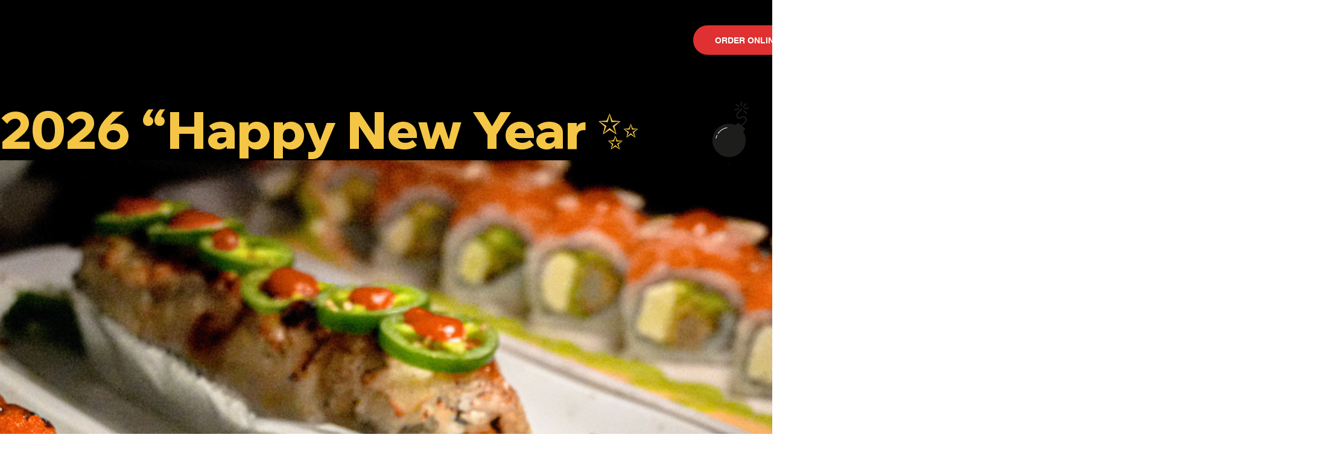

--- FILE ---
content_type: text/css; charset=utf-8
request_url: https://www.sake2metustin.com/_serverless/pro-gallery-css-v4-server/layoutCss?ver=2&id=comp-mc16a5po&items=3603_1000_750%7C3210_2832_4240%7C3366_2048_2560%7C3815_1200_1200%7C3446_4000_6000%7C3525_2832_4240%7C3524_1848_2768%7C3523_750_1000%7C3343_750_1000%7C3773_750_1000%7C3746_640_1136%7C3599_1048_1396&container=2579_1280_382.5_720&options=layoutParams_cropRatio:1%7ClayoutParams_structure_galleryRatio_value:0%7ClayoutParams_repeatingGroupTypes:%7ClayoutParams_gallerySpacing:0%7CgroupTypes:1,2h,2v,3t,3b,3l,3r%7CnumberOfImagesPerRow:3%7CcollageAmount:0.8%7CtextsVerticalPadding:0%7CtextsHorizontalPadding:0%7CcalculateTextBoxHeightMode:MANUAL%7CtargetItemSize:900%7CcubeRatio:1%7CexternalInfoHeight:0%7CexternalInfoWidth:0%7CisRTL:false%7CisVertical:false%7CminItemSize:120%7CgroupSize:3%7CchooseBestGroup:true%7CcubeImages:false%7CcubeType:fill%7CsmartCrop:false%7CcollageDensity:0.8%7CimageMargin:5%7ChasThumbnails:false%7CgalleryThumbnailsAlignment:bottom%7CgridStyle:0%7CtitlePlacement:SHOW_ON_HOVER%7CarrowsSize:40%7CslideshowInfoSize:200%7CimageInfoType:NO_BACKGROUND%7CtextBoxHeight:0%7CscrollDirection:1%7CgalleryLayout:0%7CgallerySizeType:smart%7CgallerySize:80%7CcropOnlyFill:false%7CnumberOfImagesPerCol:1%7CgroupsPerStrip:0%7Cscatter:0%7CenableInfiniteScroll:true%7CthumbnailSpacings:0%7CarrowsPosition:0%7CthumbnailSize:120%7CcalculateTextBoxWidthMode:PERCENT%7CtextBoxWidthPercent:50%7CuseMaxDimensions:false%7CrotatingGroupTypes:%7CfixedColumns:0%7CrotatingCropRatios:%7CgallerySizePx:0%7CplaceGroupsLtr:false
body_size: 59
content:
#pro-gallery-comp-mc16a5po .pro-gallery-parent-container{ width: 1280px !important; height: 383px !important; } #pro-gallery-comp-mc16a5po [data-hook="item-container"][data-idx="0"].gallery-item-container{opacity: 1 !important;display: block !important;transition: opacity .2s ease !important;top: 0px !important;left: 0px !important;right: auto !important;height: 126px !important;width: 168px !important;} #pro-gallery-comp-mc16a5po [data-hook="item-container"][data-idx="0"] .gallery-item-common-info-outer{height: 100% !important;} #pro-gallery-comp-mc16a5po [data-hook="item-container"][data-idx="0"] .gallery-item-common-info{height: 100% !important;width: 100% !important;} #pro-gallery-comp-mc16a5po [data-hook="item-container"][data-idx="0"] .gallery-item-wrapper{width: 168px !important;height: 126px !important;margin: 0 !important;} #pro-gallery-comp-mc16a5po [data-hook="item-container"][data-idx="0"] .gallery-item-content{width: 168px !important;height: 126px !important;margin: 0px 0px !important;opacity: 1 !important;} #pro-gallery-comp-mc16a5po [data-hook="item-container"][data-idx="0"] .gallery-item-hover{width: 168px !important;height: 126px !important;opacity: 1 !important;} #pro-gallery-comp-mc16a5po [data-hook="item-container"][data-idx="0"] .item-hover-flex-container{width: 168px !important;height: 126px !important;margin: 0px 0px !important;opacity: 1 !important;} #pro-gallery-comp-mc16a5po [data-hook="item-container"][data-idx="0"] .gallery-item-wrapper img{width: 100% !important;height: 100% !important;opacity: 1 !important;} #pro-gallery-comp-mc16a5po [data-hook="item-container"][data-idx="1"].gallery-item-container{opacity: 1 !important;display: block !important;transition: opacity .2s ease !important;top: 131px !important;left: 0px !important;right: auto !important;height: 252px !important;width: 168px !important;} #pro-gallery-comp-mc16a5po [data-hook="item-container"][data-idx="1"] .gallery-item-common-info-outer{height: 100% !important;} #pro-gallery-comp-mc16a5po [data-hook="item-container"][data-idx="1"] .gallery-item-common-info{height: 100% !important;width: 100% !important;} #pro-gallery-comp-mc16a5po [data-hook="item-container"][data-idx="1"] .gallery-item-wrapper{width: 168px !important;height: 252px !important;margin: 0 !important;} #pro-gallery-comp-mc16a5po [data-hook="item-container"][data-idx="1"] .gallery-item-content{width: 168px !important;height: 252px !important;margin: 0px 0px !important;opacity: 1 !important;} #pro-gallery-comp-mc16a5po [data-hook="item-container"][data-idx="1"] .gallery-item-hover{width: 168px !important;height: 252px !important;opacity: 1 !important;} #pro-gallery-comp-mc16a5po [data-hook="item-container"][data-idx="1"] .item-hover-flex-container{width: 168px !important;height: 252px !important;margin: 0px 0px !important;opacity: 1 !important;} #pro-gallery-comp-mc16a5po [data-hook="item-container"][data-idx="1"] .gallery-item-wrapper img{width: 100% !important;height: 100% !important;opacity: 1 !important;} #pro-gallery-comp-mc16a5po [data-hook="item-container"][data-idx="2"].gallery-item-container{opacity: 1 !important;display: block !important;transition: opacity .2s ease !important;top: 0px !important;left: 173px !important;right: auto !important;height: 210px !important;width: 168px !important;} #pro-gallery-comp-mc16a5po [data-hook="item-container"][data-idx="2"] .gallery-item-common-info-outer{height: 100% !important;} #pro-gallery-comp-mc16a5po [data-hook="item-container"][data-idx="2"] .gallery-item-common-info{height: 100% !important;width: 100% !important;} #pro-gallery-comp-mc16a5po [data-hook="item-container"][data-idx="2"] .gallery-item-wrapper{width: 168px !important;height: 210px !important;margin: 0 !important;} #pro-gallery-comp-mc16a5po [data-hook="item-container"][data-idx="2"] .gallery-item-content{width: 168px !important;height: 210px !important;margin: 0px 0px !important;opacity: 1 !important;} #pro-gallery-comp-mc16a5po [data-hook="item-container"][data-idx="2"] .gallery-item-hover{width: 168px !important;height: 210px !important;opacity: 1 !important;} #pro-gallery-comp-mc16a5po [data-hook="item-container"][data-idx="2"] .item-hover-flex-container{width: 168px !important;height: 210px !important;margin: 0px 0px !important;opacity: 1 !important;} #pro-gallery-comp-mc16a5po [data-hook="item-container"][data-idx="2"] .gallery-item-wrapper img{width: 100% !important;height: 100% !important;opacity: 1 !important;} #pro-gallery-comp-mc16a5po [data-hook="item-container"][data-idx="3"]{display: none !important;} #pro-gallery-comp-mc16a5po [data-hook="item-container"][data-idx="4"]{display: none !important;} #pro-gallery-comp-mc16a5po [data-hook="item-container"][data-idx="5"]{display: none !important;} #pro-gallery-comp-mc16a5po [data-hook="item-container"][data-idx="6"]{display: none !important;} #pro-gallery-comp-mc16a5po [data-hook="item-container"][data-idx="7"]{display: none !important;} #pro-gallery-comp-mc16a5po [data-hook="item-container"][data-idx="8"]{display: none !important;} #pro-gallery-comp-mc16a5po [data-hook="item-container"][data-idx="9"]{display: none !important;} #pro-gallery-comp-mc16a5po [data-hook="item-container"][data-idx="10"]{display: none !important;} #pro-gallery-comp-mc16a5po [data-hook="item-container"][data-idx="11"]{display: none !important;} #pro-gallery-comp-mc16a5po .pro-gallery-prerender{height:383px !important;}#pro-gallery-comp-mc16a5po {height:383px !important; width:1280px !important;}#pro-gallery-comp-mc16a5po .pro-gallery-margin-container {height:383px !important;}#pro-gallery-comp-mc16a5po .one-row:not(.thumbnails-gallery) {height:385px !important; width:1285px !important;}#pro-gallery-comp-mc16a5po .one-row:not(.thumbnails-gallery) .gallery-horizontal-scroll {height:385px !important;}#pro-gallery-comp-mc16a5po .pro-gallery-parent-container:not(.gallery-slideshow) [data-hook=group-view] .item-link-wrapper::before {height:385px !important; width:1285px !important;}#pro-gallery-comp-mc16a5po .pro-gallery-parent-container {height:383px !important; width:1280px !important;}